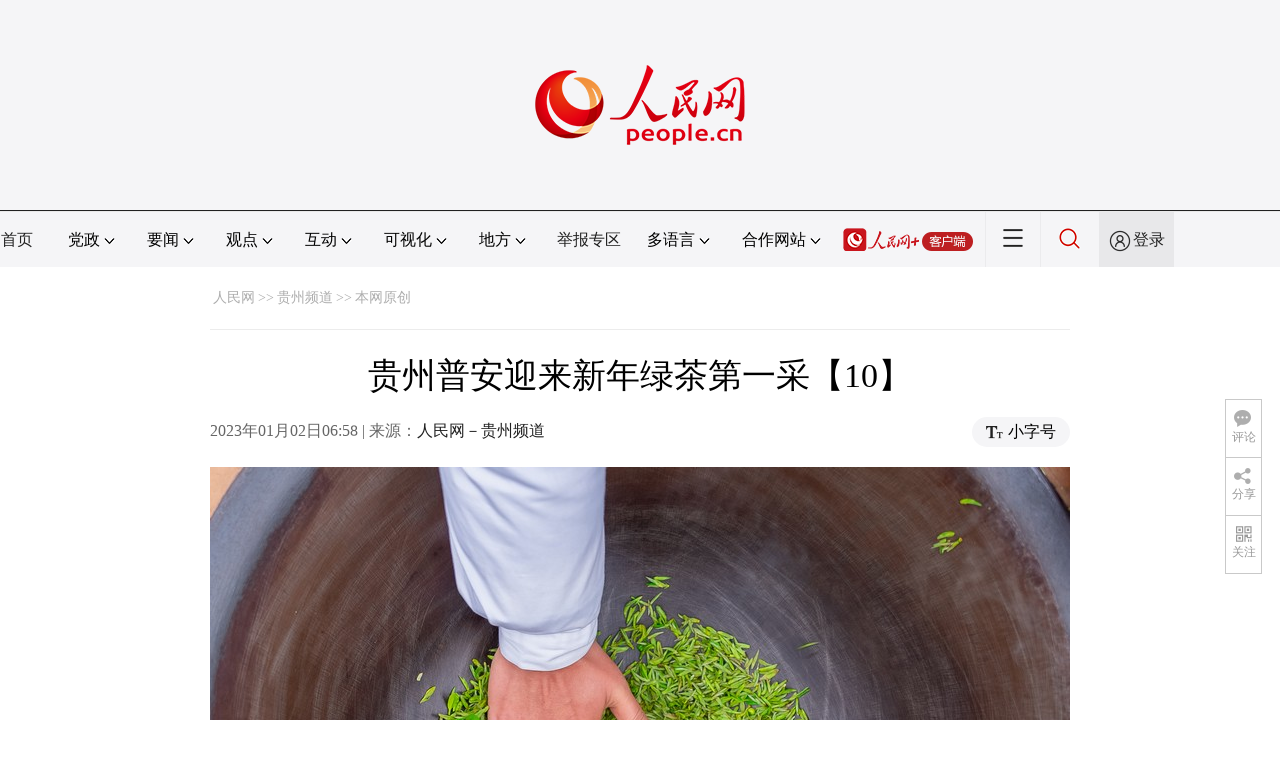

--- FILE ---
content_type: text/html
request_url: http://gz.people.com.cn/n2/2023/0102/c222152-40251284-10.html
body_size: 9626
content:
<!DOCTYPE html PUBLIC "-//W3C//DTD XHTML 1.0 Transitional//EN" "http://www.w3.org/TR/xhtml1/DTD/xhtml1-transitional.dtd">
<html xmlns="http://www.w3.org/1999/xhtml">
<head>
<meta http-equiv="content-type" content="text/html;charset=UTF-8"/>
<meta http-equiv="Content-Language" content="utf-8" />
<meta content="all" name="robots" />
<title>贵州普安迎来新年绿茶第一采【10】--贵州频道--人民网 </title>
<meta name="renderer" content="webkit" />
<meta http-equiv="X-UA-Compatible" content="IE=Edge" />
<meta name="viewport" content="width=device-width,initial-scale=1.0,minimum-scale=1.0,maximum-scale=1.0" />
<meta name="keywords" content="" />
<meta name="description" content="人民网普安1月2日电（记者涂敏）1月1日，2023年“贵州绿茶”第一采系列活动在普安县茶源街道联盟村茶神谷举行，身穿民族服饰的采茶女在碧绿的茶园中哼着山歌采着茶，收获着2023年大山的第一笔馈赠。据介" />
<meta name="copyright" content="人民网版权所有" />
<meta name="filetype" content="0">
<meta name="publishedtype" content="1">
<meta name="pagetype" content="1">
<meta name="catalogs" content="L_222152">
<meta name="contentid" content="L_40251284">
<meta name="publishdate" content="2023-01-02">
<meta name="author" content="L_104985">
<meta name="editor" content="L_103801">
<meta name="source" content="来源：人民网－贵州频道 原创稿">
<meta name="sourcetype" content="105">
<link href="http://www.people.com.cn/img/2020fenxiang/css/share2020.css" type="text/css" rel="stylesheet" media="all" />
<link href="http://www.people.com.cn/img/2020wbc/css/pagepicdf.css" type="text/css" rel="stylesheet" media="all" />
<link href="http://www.people.com.cn/img/2020peopleindex/css/pagetyn1.css" type="text/css" rel="stylesheet" media="all" />
<link href="http://www.people.com.cn/img/2020wbc/css/compatiblepic.css" type="text/css" rel="stylesheet" media="all" />
</head>
<body>
<img src="http://www.people.com.cn/img/2020peopleindex/img/logo_share_ap.jpg" width="200" height="200" class="hide share-img" />
<div class="main">
	<!--头部-->
    <div class="header cf">
        <div class="layout">
            <a href="http://www.people.cn" target="_blank"><img src="/img/2020wbc/imgs/logo.png" alt="人民网" title="人民网" /></a>
        </div>
    </div>
    <div class="wb_line"></div>
	<!--导航-->
    <div class="rm_nav cf" id="rm_topnav">
        <div class="layout rm_nav_con cf">
			<div class="col col-1">
				<ul class="cf"><li class="shouye"><a href="http://www.people.com.cn" target="_blank">首页</a></li>
<li class="menu_item">
    <span>党政<img src="/img/2020peopleindex/img/arrow2.png" class="zhuan" /></span>
    <div>
        <ul>
            <li><a href="http://cpc.people.com.cn/" target="_blank">党网 · 时政</a></li>
            <li><a href="http://renshi.people.com.cn/" target="_blank">人事</a></li>
            <li><a href="http://fanfu.people.com.cn/" target="_blank">反腐</a></li>
            <li><a href="http://theory.people.com.cn/" target="_blank">理论</a></li>
            <li><a href="http://dangshi.people.com.cn/" target="_blank">党史</a></li>
            <li><a href="http://dangjian.people.com.cn/" target="_blank">党建</a></li>
        </ul>
    </div>
</li><li class="menu_item">
        <span>要闻<img src="/img/2020peopleindex/img/arrow2.png" class="zhuan" /></span>
        <div class="xinwen">
            <ul>
                <li><a href="http://finance.people.com.cn/" target="_blank">经济 · 科技</a></li>
                <li><a href="http://society.people.com.cn/" target="_blank">社会 · 法治</a></li>
                <li><a href="http://ent.people.com.cn/" target="_blank">文旅 · 体育</a></li>
                <li><a href="http://health.people.com.cn/" target="_blank">健康 · 生活</a></li>
                <li><a href="http://world.people.com.cn/" target="_blank">国际</a></li>
                <li><a href="http://military.people.com.cn/" target="_blank">军事</a></li>
                <li><a href="http://hm.people.com.cn/" target="_blank">港澳</a></li>
                <li><a href="http://tw.people.com.cn/" target="_blank">台湾</a></li>
                <li><a href="http://edu.people.com.cn/" target="_blank">教育</a></li>
                <li><a href="http://house.people.com.cn/" target="_blank">房产</a></li>
<li><a href="http://lxjk.people.cn/GB/index.html" target="_blank">科普</a></li>
            </ul>
        </div>
    </li><li class="menu_item">
    <span>观点<img src="/img/2020peopleindex/img/arrow2.png" class="zhuan" /></span>
    <div>
        <ul>
            <li><a href="http://opinion.people.com.cn/GB/223228/index.html" target="_blank">人民网评</a></li>
            <li><a href="http://opinion.people.com.cn/GB/8213/420650/index.html" target="_blank">三评</a></li>
            <li><a href="http://opinion.people.com.cn/GB/427456/index.html" target="_blank">人民财评</a></li>
            <li><a href="http://opinion.people.com.cn/GB/431649/index.html" target="_blank">人民来论</a></li>            
            <li><a href="http://fangtan.people.com.cn/" target="_blank">人民访谈</a></li>
        </ul>
    </div>
</li><li class="menu_item">
        <span>互动<img src="/img/2020peopleindex/img/arrow2.png" class="zhuan" /></span>
        <div>
            <ul>
                <li><a href="http://liuyan.people.com.cn/" target="_blank">领导留言板</a></li>
                <li><a href="http://bbs1.people.com.cn/" target="_blank">强国论坛</a></li>
                <li><a href="https://weiquan.people.com.cn/#/" target="_blank">维权</a></li>                
            </ul>
        </div>
    </li><li class="menu_item">
	<span>可视化<img src="/img/2020peopleindex/img/arrow2.png" class="zhuan" /></span>
	<div>
		<ul>
			<li><a href="http://v.people.cn/" target="_blank">视频</a></li>
			<li><a href="http://pic.people.com.cn/" target="_blank">图片</a></li>
			<li><a href="http://graphicnews.people.com.cn/" target="_blank">图解</a></li>
			<li><a href="http://art.people.com.cn/" target="_blank">灵境·人民艺术馆</a></li>
		</ul>
	</div>
</li><li class="menu_item">
    <span>地方<img src="/img/2020peopleindex/img/arrow2.png" class="zhuan" /></span>
    <div>
    <ul class="df">
        <li><a href="http://bj.people.com.cn/" target="_blank">京</a></li>
        <li><a href="http://tj.people.com.cn/" target="_blank">津</a></li>
        <li><a href="http://he.people.com.cn/" target="_blank">冀</a></li>
        <li><a href="http://sx.people.com.cn/" target="_blank">晋</a></li>
        <li><a href="http://nm.people.com.cn/" target="_blank">蒙</a></li>
        <li><a href="http://ln.people.com.cn/" target="_blank">辽</a></li>
        <li><a href="http://jl.people.com.cn/" target="_blank">吉</a></li>
        <li><a href="http://hlj.people.com.cn/" target="_blank">黑</a></li>
        <li><a href="http://sh.people.com.cn/" target="_blank">沪</a></li>
        <li><a href="http://js.people.com.cn" target="_blank">苏</a></li>
        <li><a href="http://zj.people.com.cn/" target="_blank">浙</a></li>
        <li><a href="http://ah.people.com.cn/" target="_blank">皖</a></li>
        <li><a href="http://fj.people.com.cn/" target="_blank">闽</a></li>
        <li><a href="http://jx.people.com.cn/" target="_blank">赣</a></li>
        <li><a href="http://sd.people.com.cn/" target="_blank">鲁</a></li>
        <li><a href="http://henan.people.com.cn/" target="_blank">豫</a></li>
        <li><a href="http://hb.people.com.cn/" target="_blank">鄂</a></li>
        <li><a href="http://hn.people.com.cn/" target="_blank">湘</a></li>
        <li><a href="http://gd.people.com.cn/" target="_blank">粤</a></li>
        <li><a href="http://gx.people.com.cn/" target="_blank">桂</a></li>
        <li><a href="http://hi.people.com.cn/" target="_blank">琼</a></li>
        <li><a href="http://cq.people.com.cn/" target="_blank">渝</a></li>
        <li><a href="http://sc.people.com.cn/" target="_blank">川</a></li>
        <li><a href="http://gz.people.com.cn/" target="_blank">黔</a></li>
        <li><a href="http://yn.people.com.cn/" target="_blank">滇</a></li>
        <li><a href="http://xz.people.com.cn/" target="_blank">藏</a></li>
        <li><a href="http://sn.people.com.cn/" target="_blank">陕</a></li>
        <li><a href="http://gs.people.com.cn/" target="_blank">甘</a></li>
        <li><a href="http://qh.people.com.cn/" target="_blank">青</a></li>
        <li><a href="http://nx.people.com.cn/" target="_blank">宁</a></li>
        <li><a href="http://xj.people.com.cn/" target="_blank">新</a></li>
        <li><a href="http://sz.people.com.cn/" target="_blank">鹏</a></li>
        <li><a href="http://www.rmxiongan.com/" target="_blank">雄安</a></li>
    </ul>
    </div>
</li><li class="jubao"><a href="https://www.12377.cn/" target="_blank">举报专区</a></li><li class="language"><span>多语言<img src="/img/2020peopleindex/img/arrow2.png" class="zhuan" /></span>
<div>
    <ul class="dyz">
        <li><a href="http://mongol.people.com.cn/" target="_blank"><img src="/img/2020peopleindex/img/dyz/01.png" class="meng" /></a></li>
        <li><a href="http://tibet.people.com.cn/" target="_blank"><img src="/img/2020peopleindex/img/dyz/02.png" /></a></li>
        <li><a href="http://uyghur.people.com.cn/" target="_blank"><img src="/img/2020peopleindex/img/dyz/03.png" /></a></li>
        <li><a href="http://kazakh.people.com.cn/" target="_blank"><img src="/img/2020peopleindex/img/dyz/04.png" /></a></li>
        <li><a href="http://korean.people.com.cn/" target="_blank"><img src="/img/2020peopleindex/img/dyz/05.png" /></a></li>
        <li><a href="http://yi.people.com.cn/" target="_blank"><img src="/img/2020peopleindex/img/dyz/06.png" /></a></li>
        <li><a href="http://sawcuengh.people.com.cn/" target="_blank"><img src="/img/2020peopleindex/img/dyz/07.png" /></a></li>
        <li><a href="http://www.people.com.cn/BIG5/" target="_blank"><img src="/img/2020peopleindex/img/dyz/08.png" /></a></li>
		<li style="font-size:24px;color:#ccc;margin-top:3px;">|</li>
        <li><a href="http://en.people.cn/" target="_blank"><img src="/img/2020peopleindex/img/dyz/09.png" /></a></li>
        <li><a href="http://j.people.com.cn/" target="_blank"><img src="/img/2020peopleindex/img/dyz/10.png" /></a></li>
        <li><a href="http://french.peopledaily.com.cn/" target="_blank"><img src="/img/2020peopleindex/img/dyz/11.png" /></a></li>
        <li><a href="http://spanish.peopledaily.com.cn/" target="_blank"><img src="/img/2020peopleindex/img/dyz/12.png" /></a></li>
        <li><a href="http://russian.people.com.cn/" target="_blank"><img src="/img/2020peopleindex/img/dyz/13.png" /></a></li>
        <li><a href="http://arabic.people.com.cn/" target="_blank"><img src="/img/2020peopleindex/img/dyz/14.png" /></a></li>
        <li><a href="http://kr.people.com.cn/" target="_blank"><img src="/img/2020peopleindex/img/dyz/15.png" /></a></li>
        <li><a href="http://german.people.com.cn/" target="_blank"><img src="/img/2020peopleindex/img/dyz/16.png" /></a></li>
        <li><a href="http://portuguese.people.com.cn/" target="_blank"><img src="/img/2020peopleindex/img/dyz/17.png" /></a></li>
    </ul>
</div>
</li><li class="language dhfj"><span>合作网站<img src="/img/2020peopleindex/img/arrow2.png" class="zhuan" /></span>
<div>
    <ul class="hzwz">
        <li><a href="http://cpc.people.com.cn/GB/69112/113427/index.html" target="_blank">毛主席纪念堂</a></li>
        <li><a href="http://zhouenlai.people.cn/" target="_blank">周恩来纪念网</a></li>
        <li><a href="http://www.dengxiaopingnet.com/" target="_blank">邓小平纪念网</a></li>
        <li style="display:none;"><a href="http://npc.people.com.cn/" target="_blank">人大新闻网</a></li>
        <li><a href="http://acftu.people.com.cn/" target="_blank">工会新闻网</a></li>
        <li><a href="http://www.chinaql.org/GB/index.html" target="_blank">中国侨联</a></li>
        <li><a href="https://www.xuexi.cn/" target="_blank">学习强国</a></li>
        <li><a href="http://www.dswxyjy.org.cn/" target="_blank">中共中央党史和文献研究院</a></li>
        <li><a href="http://www.12380.gov.cn/" target="_blank">中组部12380举报网</a></li>
        <li><a href="http://www.nopss.gov.cn/" target="_blank">全国哲学社科工作办</a></li>
        <li style="display:none;"><a href="http://tyzx.people.cn/" target="_blank">中国统一战线新闻网</a></li>
        <li><a href="http://www.qizhiwang.org.cn/" target="_blank">旗帜网</a></li>
        <li><a href="http://www.gjbmj.gov.cn/" target="_blank">国家保密局</a></li>
        <li><a href="http://kpzg.people.com.cn/" target="_blank">科普中国</a></li>
        <li><a href="http://ip.people.com.cn/" target="_blank">知识产权</a></li>
<li><a href="http://ent.people.com.cn/GB/436846/441076/index.html" target="_blank">文化企业社会责任报告发布平台</a></li>
<li><a href="http://www.minge.gov.cn/" target="_blank">中国国民党革命委员会</a></li>
        <li style="display:none"><a href="http://rwdl.people.cn/" target="_blank">中国国家人文地理</a></li>
    </ul>
</div>
</li><li class="nav_jia"><a href="http://www.people.cn/app/download.html" target="_blank"><img src="/img/2020peopleindex/img/rmwjia1.png" alt=""></a></li><li class="nav_more"><img src="/img/2020peopleindex/img/more2.png" alt=""></li><li class="sou"><a href="http://search.people.cn/" target="_blank"><img src="/img/2020peopleindex/img/sou1.png" alt=""></a></li><li class="Sign" id="login_button"><em></em><a href="http://sso.people.com.cn/login?fromUrl=http://people.com.cn" target="_blank">登录</a></li>
                <div class="p_login" id="p_login">
                    <div class="jiao"></div>
                    <div id="txz_dlh">
                        <div class="lg_up">
                            <span><img src="/img/2020peopleindex/img/dltx1.png" width="30" height="30" alt=""></span><em id="loginMsg"></em>
                        </div>
                        <div class="lg_down">
                            <a id="logout" target="_self">退出</a>
                        </div>
                    </div>
                </div></ul>
			</div>
		</div>
	</div>
    <div class="nav_more_con cf">
		<i class="more_btn"></i>
		<div class="layout cf">
			<h1 class="cf"><img src="/img/2020peopleindex/img/logo_red.png" alt=""></h1><ul class="cf">
            	<li><a href="http://www.people.cn/app/download.html" target="_blank"><img src="/img/2020peopleindex/img/icon_more0.png" alt="">人民网+</a></li>
				<li><a href="http://cpc.people.com.cn/" target="_blank"><img src="/img/2020peopleindex/img/icon_more1.png" alt="">中国共产党新闻网</a></li>
				<li><a href="http://liuyan.people.com.cn/" target="_blank"><img src="/img/2020peopleindex/img/icon_more2.png" alt="">领导留言板</a></li>
				<li><a href="http://bbs1.people.com.cn/board/1.html" target="_blank"><img src="/img/2020peopleindex/img/icon_more3.png" alt="">强国论坛</a></li>
				<li><a href="http://v.people.cn/" target="_blank"><img src="/img/2020peopleindex/img/icon_more4.png" alt="">人民视频</a></li>
			</ul><h3 class="cf">人民日报报系</h3>
<div class="more_con cf">
    <a href="http://paper.people.com.cn/rmrb/index.html" target="_blank">人民日报</a>
    <a href="http://paper.people.com.cn/rmrbhwb/paperindex.htm" target="_blank">人民日报海外版</a>
    <a href="http://www.cnautonews.com/" target="_blank">中国汽车报</a>
    <a href="http://paper.people.com.cn/zgnyb/paperindex.htm" target="_blank">中国能源报</a>
    <a href="http://paper.people.com.cn/jksb/paperindex.htm" target="_blank">健康时报</a>
    <a href="http://www.stcn.com/" target="_blank">证券时报</a>
    <a href="http://www.ifnews.com/" target="_blank">国际金融报网</a>
    <a href="http://paper.people.com.cn/fcyym/paperindex.htm" target="_blank">讽刺与幽默</a>
    <a href="http://paper.people.com.cn/zgcsb/paperindex.htm" target="_blank">中国城市报</a>
    <a href="http://paper.people.com.cn/xwzx/paperindex.htm" target="_blank">新闻战线</a>
    <a href="http://paper.people.com.cn/rmlt/paperindex.htm" target="_blank">人民论坛</a>
    <a href="http://www.hqrw.com.cn/" target="_blank">环球人物</a>
    <a href="http://www.ceweekly.cn/" target="_blank">中国经济周刊</a>
    <a href="http://www.msweekly.com/" target="_blank">民生周刊</a>
    <a href="http://www.gjrwls.com/" target="_blank">国家人文历史</a>
    <a href="http://paper.people.com.cn/rmzk/paperindex.htm" target="_blank">人民周刊</a>
<a href="http://www.rmsznet.com/" target="_blank">人民数字</a>
</div><h3 class="cf">旗下网站</h3>
<div class="more_con cf">
<a href="http://sklccc.com.cn/" target="_blank">国家重点实验室</a>
<a href="http://www.huanqiu.com/" target="_blank">环球网</a>
<a href="http://www.haiwainet.cn/" target="_blank">海外网</a>
<a href="http://vip.people.com.cn/" target="_blank">人民图片</a>
<a href="https://visual.people.cn/editorial" target="_blank">人民视觉</a>    
<a href="http://yjy.people.com.cn/" target="_blank">人民网研究院</a>
</div></div>
	</div>
	<!--路径-->
	<div class="lypic route cf" id="rwb_navpath">
		<a href="http://www.people.com.cn/" class="clink">人民网</a>&gt;&gt;<a href="http://gz.people.com.cn/" class="clink">贵州频道</a>&gt;&gt;<a href="http://gz.people.com.cn/GB/222152/" class="clink">本网原创</a>
	</div>
	<!--内容-->
	<div class="lypic rm_txt cf">
		<div class="col col-1">
			<h3 class="pre"></h3>
			<h1 id="newstit">贵州普安迎来新年绿茶第一采【10】</h1>
			<h4 class="sub"></h4>
			<div class="author cf"></div>
			<div class="channel cf">
				<div class="col-1-1 fl">
					2023年01月02日06:58 | 来源：<a href="http://gz.people.com.cn/" target="_blank">人民网－贵州频道</a>
				</div>
				<div class="col-1-2 fr">
					<span class="rm_type"><img src="/img/2020wbc/imgs/icon_type.png" alt=""><i>小字号</i></span>
				</div>
			</div>
            <div class="pic_data clearfix" id="picG">
               <span class="a_left"></span>
               <span class="a_right"></span>
                <img src="/NMediaFile/2023/0102/LOCAL1672614231219MUA8IDNRYM.jpg" border="0" alt="制茶工在炒制刚刚采摘下来的茶芽。人民网 涂敏摄" ><div class="text_show_img">制茶工在炒制刚刚采摘下来的茶芽。人民网 涂敏摄</div>
                <div class="page_c">
                    <div class="page_n"><a href="/n2/2023/0102/c222152-40251284.html">1</a><a href="/n2/2023/0102/c222152-40251284-2.html">2</a><a href="/n2/2023/0102/c222152-40251284-3.html">3</a><a href="/n2/2023/0102/c222152-40251284-4.html">4</a><a href="/n2/2023/0102/c222152-40251284-5.html">5</a><a href="/n2/2023/0102/c222152-40251284-6.html">6</a><a href="/n2/2023/0102/c222152-40251284-7.html">7</a><a href="/n2/2023/0102/c222152-40251284-8.html">8</a><a href="/n2/2023/0102/c222152-40251284-9.html">9</a><a href="/n2/2023/0102/c222152-40251284-10.html">10</a><a href="/n2/2023/0102/c222152-40251284-11.html">11</a><a href="/n2/2023/0102/c222152-40251284-12.html">12</a><a href="/n2/2023/0102/c222152-40251284-13.html">13</a><a href="/n2/2023/0102/c222152-40251284-14.html">14</a><a href="/n2/2023/0102/c222152-40251284-15.html">15</a><a href="/n2/2023/0102/c222152-40251284-9.html" id="prev">上一页</a><a href="/n2/2023/0102/c222152-40251284-11.html" id="next">下一页</a></div>
                </div>
                <div class="xianshi"></div>                
            </div>
			<div class="rm_txt_con cf">
                <body> 
 <p style="text-indent: 2em;">人民网普安1月2日电（记者 涂敏） 1月1日，2023年“贵州绿茶”第一采系列活动在普安县茶源街道联盟村茶神谷举行，身穿民族服饰的采茶女在碧绿的茶园中哼着山歌采着茶，收获着2023年大山的第一笔馈赠。</p> 
 <p style="text-indent: 2em;">据介绍，“世界茶源地”普安县核心产茶区是典型的中海拔、低纬度、多云雾、无污染地区，该茶区绿茶采摘比全国其他地区早20天左右，是全国绿茶开采最早的茶区之一。从2022年开始，贵州省将普安县联盟村茶神谷作为“贵州绿茶第一采永久首采地”，于每年的1月1日举办“贵州绿茶”第一采活动。</p> 
 <p style="text-indent: 2em;">近年来，普安县着力推动茶产业发展，重点在做大做强做优上下功夫。截止目前，普安县共有茶园总面积18.3万亩，投产面积12.5万亩，实现干茶产量9147.16吨，产值11.81亿元，综合产值17.03亿元，辐射带动近72000人，茶农人均年收入超过17000元。</p> 
</body>
                <p class="edit cf">(责编：敖嘉钰（实习）、陈康清)</p>
				<p class="paper_num"><span></span><em class="section-common-share-wrap">分享让更多人看到 <i class="btn_share_common"><img src="/img/2020wbc/imgs/share.png" alt=""></i> </em></p>
			</div>
			
		</div>
		<div class="col col-2 fr" style="display:none;">
			<div id="jiansuo"></div>
			<div class="rm_ranking cf">
				<h3>热门排行</h3>
				<b></b>				
				<ul class="rm_ranking_list gray cf"><li><span>1</span><a href="/n2/2022/1228/c344113-40246536.html" target="_blank">贵州：雪落乡村美</a></li><li><span>2</span><a href="/n2/2022/1228/c194827-40245642.html" title="贵州省6年打造16张“国家级”生态文明“金名片”" target="_blank">贵州省6年打造16张“国家级”生态文明…</a></li><li><span>3</span><a href="/n2/2022/1230/c222152-40248574.html" title="【网上群众路线贵州实践】贵州省医保局：多措并举 让老百姓“病有所医 医有所保”" target="_blank">【网上群众路线贵州实践】贵州省医保局：…</a></li><li><span>4</span><a href="/n2/2022/1227/c222152-40245421.html" title="岑巩县天马镇：古树成群风景美 农田连片乡村兴" target="_blank">岑巩县天马镇：古树成群风景美 农田连片…</a></li><li><span>5</span><a href="/n2/2022/1229/c222152-40247916.html" target="_blank">回眸2022 | 这一年，有你，很精彩！</a></li><li><span>6</span><a href="/n2/2022/1226/c222152-40243916.html" target="_blank">【H5互动】邂逅民族村的山清水秀</a></li><li><span>7</span><a href="/n2/2022/1230/c222152-40248714.html" title="红花岗：创新模式实现精准招商  强化要素推动项目落地" target="_blank">红花岗：创新模式实现精准招商  强化要…</a></li><li><span>8</span><a href="/n2/2022/1227/c194827-40244394.html" target="_blank">贵州省不断推进新冠疫苗加强针接种</a></li><li><span>9</span><a href="/n2/2022/1228/c194827-40245561.html" target="_blank">贵州省投资30亿元采选赫章县铅锌矿</a></li><li><span>10</span><a href="/n2/2022/1230/c344124-40248612.html" target="_blank">徐麟与中央驻黔新闻单位负责人座谈</a></li></ul>
			</div>
<script>
var _hmt = _hmt || [];
(function() {
  var hm = document.createElement("script");
  hm.src = "https://hm.baidu.com/hm.js?65a17cda7a95f1807b6c39fa162b92ca";
  var s = document.getElementsByTagName("script")[0]; 
  s.parentNode.insertBefore(hm, s);
})();
</script>
		</div>
	</div>
	<!--footer-->
	<div class="rm_footer cf">
		<!--information-->
		<div class="w1200 information clearfix">
<p><a href="http://www.people.com.cn/GB/1018/22259/index.html" target="_blank">人民日报社概况</a>
<span class="xian">|</span>
<a href="http://www.people.com.cn/GB/50142/420117/index.html" target="_blank">关于人民网</a>
<span class="xian">|</span>
<a href="http://hr.peopledaily.com.cn/" target="_blank">报社招聘</a>
<span class="xian">|</span>
<a href="http://job.people.com.cn/" target="_blank">招聘英才</a>
<span class="xian">|</span>
<a href="http://www.people.com.cn/GB/208743/403202/index.html" target="_blank">广告服务</a>
<span class="xian">|</span>
<a href="http://www.people.com.cn/GB/208743/403202/403212/index.html" target="_blank">合作加盟</a>
<span class="xian">|</span>
<a href="http://gonggao.people.com.cn/" target="_blank">供稿服务</a>
<span class="xian">|</span>
<a href="http://data.people.com.cn/" target="_blank">数据服务</a>
<span class="xian">|</span>
<a href="http://www.people.com.cn/n/2013/1227/c373005-23961344.html" target="_blank">网站声明</a>
<span class="xian">|</span>
<a href="http://www.people.com.cn/n1/2019/0308/c420117-30965009.html" target="_blank">网站律师</a>
<span class="xian">|</span>
<a href="http://sso.people.com.cn/resource/html/userInforPro.html" target="_blank">信息保护</a>
<span class="xian">|</span>
<a href="http://kf.people.com.cn/" target="_blank">联系我们</a></p>
<p>人民日报违法和不良信息举报电话：010-65363263&nbsp;&nbsp;&nbsp;&nbsp;举报邮箱：<a href="mailto:jubao@people.cn" target="_blank">jubao@people.cn</a></p>
<p>人民网服务邮箱：<a href="mailto:kf@people.cn" target="_blank">kf@people.cn</a>&nbsp;&nbsp;&nbsp;&nbsp;违法和不良信息举报电话：010-65363636&nbsp;&nbsp;&nbsp;&nbsp;举报邮箱：<a href="mailto:rmwjubao@people.cn" target="_blank">rmwjubao@people.cn</a></p>
<p><a href="http://www.people.com.cn/img/2014xuke/2018hlwxw.html" target="_blank">互联网新闻信息服务许可证10120170001</a>&nbsp;&nbsp;|&nbsp;&nbsp;<a href="http://www.people.com.cn/img/2014xuke/2018zzdxxkz.html" target="_blank">增值电信业务经营许可证B1-20060139</a>&nbsp;&nbsp;|&nbsp;&nbsp;<a href="http://www.people.com.cn/img/2019peopleindex/html/gbds2019.html" target="_blank">广播电视节目制作经营许可证（广媒）字第172号</a></p>
<p><a href="http://www.people.com.cn/img/2011zzzs/2018xxwlcb.htm" target="_blank">信息网络传播视听节目许可证0104065</a>&nbsp;|&nbsp;<a href="http://www.people.com.cn/img/2014xuke/2018wlwh.html" target="_blank">网络文化经营许可证 京网文[2020]5494-1075号</a>&nbsp;|&nbsp;<a href="http://www.people.com.cn/img/2014xuke/2018wlcb.html" target="_blank">网络出版服务许可证（京）字121号</a>&nbsp;|&nbsp;<a href="http://www.people.com.cn/img/2014xuke/2018icp.html" target="_blank">京ICP证000006号</a>&nbsp;|&nbsp;<a href="http://www.beian.gov.cn/portal/registerSystemInfo?recordcode=11000002000008" target="_blank">京公网安备11000002000008号</a></p>
<p class="copyright">
    人 民 网 版 权 所 有 ，未 经 书 面 授 权 禁 止 使 用<br />
    Copyright &copy; 1997-2023 by www.people.com.cn. all rights reserved
</p>
<p class="attestation">
<a href="http://www.people.com.cn/img/2014xuke/2018icp.html" target="_blank"><img src="/img/2020peopleindex/img/copy_icon1.png" alt=""></a>
<a href="https://ss.knet.cn/verifyseal.dll?sn=e12050911010020686307708&ct=df&a=1&pa=980951" target="_blank"><img src="/img/2020peopleindex/img/copy_icon2.png" alt=""></a>
<a href="http://si.trustutn.org/info?sn=470170320027574551118&certType=1" target="_blank"><img src="/img/2020peopleindex/img/copy_icon3.png" alt=""></a>
<a href="http://www.itrust.org.cn/home/index/itrust_certifi/wm/2710933198.html" target="_blank"><img src="/img/2020peopleindex/img/copy_icon4.png" alt=""></a>
</p>
</div>
	</div>
	<div class="txt_float_r">
		<ul>
			<li class="btn_comment">
				<span><em></em>评论</span>
				<div class="share_con"><a href="http://bbs1.people.com.cn/board/1.html" target="_blank"><img src="/img/2020wbc/imgs/share_bbs.png" alt=""></a></div>
			</li>
			<li class="btn_share section-common-share-wrap">
				<span class="btn_share_common"><em></em>分享</span>
			</li>
			<li class="btn_follow">
				<span><em></em>关注</span>
				<div class="share_con">
					<i><strong class="active">微信</strong><strong>微博</strong><strong>快手</strong></i>
					<div style="display: block;">
						<img src="/img/2020wbc/imgs/sj_wx.jpg" width="54" height="54" alt="">
						<b>第一时间为您推送权威资讯</b>
					</div>
					<div style="display: none;">
						<img src="/img/2020wbc/imgs/sj_wb.jpg" width="54" height="54" alt="">
						<b>报道全球 传播中国</b>
					</div>
                    <div style="display: none;">
						<img src="/img/2020wbc/imgs/sj_ks.png" width="54" height="54" alt="">
						<b>关注人民网，传播正能量</b>
					</div>
				</div>
			</li>
		</ul>
	</div>
</div>
<script type="text/javascript" src='http://tools.people.com.cn/libs/jquery/1.7.1/jquery-1.7.1.min.js'></script>
<style type="text/css">
.topb{position:fixed; bottom:80px; right:20px;font-size:18px; font-family:"Microsoft YaHei";background:url(http://www.people.com.cn/img/2020peopleindex/img/topb.png) no-repeat top center; width:90px; height:50px; line-height:50px; padding-left:40px;cursor:pointer; display:none;z-index:111}
.topb:hover{color:#fff;background:url(http://www.people.com.cn/img/2020peopleindex/img/topba.png) no-repeat top center;}
</style><div class="topb">返回顶部</div><script type="text/javascript">
$(document).ready(function() {
	$(document).scroll(function(){
		var bkTop=$(this).scrollTop();
		if(bkTop > 200){
			$(".topb").show()
		}
		else{
			$(".topb").hide()	
		}			
	})	
	$(".topb").click(function(){
        $('html , body').animate({scrollTop: 0},500);
    });	
});
</script>
<script type="text/javascript">
var dsnum;
$(function () { 
  (function ($) {
   $.getUrlParam = function (name) {
    var reg = new RegExp("(^|&)" + name + "=([^&]*)(&|$)");
    var r = window.location.search.substr(1).match(reg);
    if (r != null) return unescape(r[2]); return null;
   }
  })(jQuery);
  dsnum= $.getUrlParam('page');
});
$(document).ready(function(e) {
   //debug
   var cl=function(n){
	   console.log(n);
	}
   //img width height
   var imgWidth = $(".pic_data img").width(); 
   $(window).resize(function() {
	   var screenWidth = document.body.clientWidth;
	   //cl(screenWidth)
	   if(screenWidth<860){
		  $(".pic_data").css({width:"95%"})
		  $(".pic_data img").css({width:"100%",height:"auto"}) 
	   }else{
		  $(".pic_data").css({width:"860px"})
	   }
   })
   //show text
   $(".xianshi").toggle(
     function(){
		 $(".text_show_img").css({height:"auto"});
		 $(".xianshi").addClass("xianshi1");
	 },
	 function(){
	    $(".text_show_img").css({height:"40px"});
		$(this).removeClass("xianshi1");
	 }
   )
   var pagea=$(".page_n a");
   var num_c = 10;
   var le_c = $(".page_n a").length;
   var pagen=parseInt((dsnum-1)/num_c);
   //console.log(pagen)
   pagea.removeClass("red");
   if(dsnum == null){	   
	   pagea.eq(0).addClass("red");
   }
   else{
	   pagea.eq(dsnum-1).addClass("red");
   }
   var wb_href = window.location.href;
   var wb_ym=wb_href.substring(wb_href.length-8, wb_href.length-5);
   if(wb_ym.indexOf('-') == 1){
   	   var index=wb_ym.lastIndexOf("\-");
		wb_ym=wb_ym.substring(index+1,wb_ym.length);
		pagea.removeClass("red");
		pagea.eq(wb_ym-1).addClass("red");
   }
   $(".page_n").append("<span class='more_list' title='\u67e5\u770b\u66f4\u591a'></span>");
   if(le_c<10){
		$(".more_list").detach();
   }
   pagea.hide();
   pagea.each(function(index, element){	
	if(index>=num_c*pagen && index<num_c*(pagen+1)){
		console.log(index)
		pagea.eq(index).show();
	}
   });    
   $(".more_list").toggle(
	function(){
		 pagea.each(function(index, element){
		  if(index>=num_c&&index<=19){
			  pagea.eq(index).show();
		  }else{
			pagea.eq(index).hide();
		  }
		});
   },
   function(){
	 pagea.each(function(index, element){
	  if(index>=20&&index<=le_c){
		  pagea.eq(index).show();  
	  }else{
		pagea.eq(index).hide();
	  }
    });
   },
   function(){
	 pagea.each(function(index, element){
	  if(index>=0&&index<=9){
		  pagea.eq(index).show();  
	  }else{
		pagea.eq(index).hide();
	  }
    });
   }
   )
});
</script>
<script type="text/javascript">
  $(document).ready(function() {
	 //获取鼠标位置
	function mousePos(e){
    var x,y;
    var e = e||window.event;
    return {
    x:e.clientX+document.body.scrollLeft+document.documentElement.scrollLeft,
    y:e.clientY+document.body.scrollTop+document.documentElement.scrollTop
    };
    };

	var pic_url = $("#picG img").eq(0).attr("src");
	$("#pic_url").attr("href",pic_url);
    //鼠标手势改变
	var G_str_widthpic = $(".pic_data").width();
	var G_str_widthpic_all = document.body.clientWidth;
	var G_str_srcpic = $(".pic_c img").attr("src");
	$("#yuantu").attr("href",G_str_srcpic);
	var next_link = $("#next").attr("href");
	var prev_link = $("#prev").attr("href");
	$(".pic_data").bind("mousemove",function(e){

	    if (mousePos(e).x<G_str_widthpic_all/2)
		 {
          $(this).addClass("cursor-left");
		  $(this).removeClass("cursor-right");
		  $(".a_left").show();
		  $(".a_right").hide();
		 }else if(mousePos(e).x>G_str_widthpic_all/2){
		  $(this).addClass("cursor-right");
		  $(".a_left").hide();
		  $(".a_right").show();
		 }
	});
	$(".pic_data").click(function(){
		  var className = $(this).attr("class");
		  //console.log(className);
		  if(className == "pic_data clearfix cursor-left"){
			if(prev_link!=undefined){
		      window.open(prev_link,"_self");
			}else{ 
			}
		  }
		  if(className == "pic_data clearfix cursor-right" || className == "pic_data clearfix cursor-left cursor-right"){
			if(next_link!=undefined){
		      window.open(next_link,"_self");
			}else{ 
			  //alert("已经是最后张了！！") 
			}
		  }
	 }) 
	//排行榜
	$(".pai_list li").eq(0).addClass("top");
	$(".pai_list li").eq(1).addClass("top");
	$(".pai_list li").eq(2).addClass("top");
   });
  </script>
<script src="/img/MAIN/2013/09/113727/loadScript.js" language="javascript" type="text/javascript"></script>
<script src="/img/MAIN/2013/09/113727/AdPopup.js" language="javascript" type="text/javascript"></script>
<script src="http://www.people.com.cn/img/2020peopleindex/js/rmwtyn1.js" charset="utf-8" type="text/javascript"></script>
<script src="http://www.people.com.cn/img/2020fenxiang/js/share_qr2020.js" type="text/javascript" charset="utf-8"></script>
<script src="http://www.people.com.cn/img/2020wbc/js/static.js" type="text/javascript" charset="utf-8"></script>
<script type="text/javascript" src="http://www.people.com.cn/img/2016wb/qqshare01.js"></script>
<script src="http://www.people.com.cn/img/2016wb/jweixin-1.0.0.js" type="text/javascript"></script>
<script type="text/javascript">
var str=document.getElementById("newstit").innerHTML;
str=str.replace(/&nbsp;/g," ")
str=str.replace(/&quot;/g,'"')
str=str.replace(/<br>/g,"")
var wxData = {
	"imgUrl": "http://www.people.com.cn/img/2016wb/images/logo_share.jpg", // 200x200
	"link": window.location.href,
	"desc": "人民网，网上的人民日报",
	"title": "" + str + ""
};
setShareInfo({
 title: "" + str + "",
 summary:"人民网，网上的人民日报",
 pic: "http://www.people.com.cn/img/2016wb/images/logo_share.jpg",
 url: window.location.href,         
});
</script>
<script src="http://www.people.com.cn/img/2016wb/WeiXinDatatit2020.js" type="text/javascript"></script>
<script src="http://tools.people.com.cn/css/2010tianrun/webdig_test.js" language="javascript" type="text/javascript" async></script>
<script defer async type="text/javascript" src="http://tools.people.com.cn/wza/assist.js?sid=2716&pos=left&bar=0"></script>
<img src="http://counter.people.cn:8000/f.gif?id=40251284" width=0 height=0 style="display:none;">
</body>
</html>

--- FILE ---
content_type: text/css
request_url: http://www.people.com.cn/img/2020peopleindex/css/pagetyn1.css
body_size: 2368
content:
@charset "utf-8";
/*rm-nav*/
.rm_nav{background: #F5F5F7;position: relative;height:55px;-webkit-transition: all .3s ease-out;transition: all .3s ease-out; overflow:hidden;}
.rm_nav_con{height:55px;}
.rm_nav .col-1 ul{line-height:55px;font-size: 16px;font-weight: 500;font-family:"Microsoft YaHei",\5FAE\8F6F\96C5\9ED1;}
.rm_nav .col-1 li.shouye{margin-right:15px}
.rm_nav .col-1 li.jubao{margin:0 15px}
.rm_nav .col-1 li{display:inline-block;line-height:55px;margin:0 1px;cursor: pointer;font-family:"Microsoft YaHei",\5FAE\8F6F\96C5\9ED1;}
.rm_nav .col-1 li.menu_item ul{display:none;}
.rm_nav .col-1 li.language ul{display:none;}
.rm_nav .col-1 li.menu_item ul.df li{padding:0 17px 0 0;}
.rm_nav .col-1 li span{line-height:55px;height:55px;display:block;padding:0 15px;font-family:"Microsoft YaHei",\5FAE\8F6F\96C5\9ED1;}
.rm_nav .col-1 i{background:url(../img/arrow2.png) no-repeat;display:inline-block;width:11px;height:6px;margin:0 2px;vertical-align:middle;}
.rm_nav .col-1 li.navmoon div{display: block;position: absolute;top:55px;border-bottom:1px solid #E1E1E1;background:#fff;width:100%;left:0;}
.rm_nav .col-1 li.navmoon ul{ width:1280px; margin:0 auto; display:block; float:none;}
.rm_nav .col-1 li.navmoon ul li{ padding:0 60px 0 0px; margin:0 auto;}
.rm_nav .col-1 li.navmoon div.xinwen ul li{padding:0 45px 0 0px;}
.rm_nav .col-1 li.navmoon span.active{background:#fff;color:#D23939}
.rm_nav .col-1 li{display:inline-block;height:55px;vertical-align: top;}
.rm_nav .col-1 li.language{line-height:55px;font-size: 16px;font-weight: 500;display:inline-block;cursor: pointer;padding-right:10px;}
.rm_nav .col-1 li.language span{line-height:55px;height:55px;display:block;padding:0 10px;font-family:"Microsoft YaHei",\5FAE\8F6F\96C5\9ED1;}
.rm_nav .col-1 li.language ul.dyz li{padding:0 15px 0 0;}
.rm_nav .col-1 li.language ul.hzwz li{padding:0 25px 0 0; height:40px; vertical-align:middle; line-height:40px;}
.rm_nav .col-1 li.language ul.dyz li img{ margin-top:20px;}
.rm_nav .col-1 li.language ul.dyz li img.meng{ margin-top:10px;}
.rm_nav .col-1 li.nav_more{width:54px;text-align: center;border-left:1px solid #ebebed;border-right:1px solid #ebebed;cursor: pointer;}
.rm_nav .col-1 li.nav_more img,.sou img{margin-top:30%;}
.nav_jia img{margin-top:12%;}
.nav_jia{ width:130px;padding-right:10px;}
.rm_nav .col-1 li.sou{width:54px;text-align: center;}
.rm_nav .col-1 li.Sign{width:75px;height: 55px;background: #E8E8EA;line-height:55px;text-align: center;font-size:16px;font-weight: 400;font-family:"Microsoft YaHei",\5FAE\8F6F\96C5\9ED1;}
.rm_nav .col-1 li.Sign em{background:url(../img/icon10.png) no-repeat left center;display:inline-block;width:22px;height:22px;vertical-align: middle;margin-right:2px}
.rm_nav .col-1 span img.zhuan{ vertical-align:middle; margin-left:4px;}
.arrowDown{-webkit-transition: -webkit-transform 0.4s ease-out;-moz-transition: -webkit-transform 0.4s ease-out;transition: -webkit-transform 0.4s ease-out;transform-origin:center center;transform: rotate(0deg);}
.arrowUp{-webkit-transition: -webkit-transform 0.4s ease-out;-moz-transition: -webkit-transform 0.4s ease-out;transition: -webkit-transform 0.4s ease-out;transform-origin:center center;transform: rotate(180deg);}
.nav_more_con{display: none;background:#fff;font-family:"Microsoft YaHei",\5FAE\8F6F\96C5\9ED1;}
.nav_more_con h1{text-align: center;margin-top:30px}
.nav_more_con ul{border-bottom:1px solid #ECECEC;padding-bottom:20px;margin-top:50px}
.nav_more_con ul li{font-size: 20px;line-height:35px;float:left;margin-left:70px}
.nav_more_con h3{font-size: 18px;color: #D23939;margin-top:20px}

.more_con{font-size:16px;border-bottom:1px solid #ECECEC;padding-bottom:20px;}
.more_con a{margin:25px 20px 0 0px;display:inline-block;width:158px;}
.more_con2 a{width:208px;margin:25px 0px 0 0px;}
.more_btn{background:url(../img/close.png) no-repeat;width:22px;height:22px;position: absolute;top:50px;right:5%;cursor: pointer;}
.nav_more_con ul li img{vertical-align: middle;margin-right:5px;}
.nav_mask{background:#000;filter: Alpha(opacity=30);-moz-opacity: 0.3;-khtml-opacity: 0.3;opacity: 0.3;top:0;position: absolute;}
.rm_footer{background: #F5F5F7;padding-top:20px;margin-top:20px}
.office{border-bottom:1px solid #ECECEC;padding-bottom:30px;}
.office .col-1{width:320px;}
.office .col-2{width:860px;}
.office .col-1 p{font-size: 14px;font-weight: 400;line-height: 24px;margin-top:21px}
.office_domestic{width:868px;float:left;}
.office .col-2 h3{font-size: 16px;font-family: "Microsoft YaHei",\5FAE\8F6F\96C5\9ED1;font-weight: 500;line-height: 24px;}
.office_domestic a{width:48px;}
.office_domestic a,.office_overseas a{margin-top:15px;margin-right:17px;font-size:14px;font-weight: 400;line-height: 22px;display:inline-block;text-align:left;}
.office_overseas{width:380px;float:right;}
.office_overseas a{width:64px;}
.office_overseas div a.rm_map{background:url(/img/2020peopleindex/img/icon9.png) no-repeat 25px center;line-height:40px;font-size:16px;font-weight: 400;border-radius: 25px;border: 1px solid #999;display:block;width:140px;height:40px;text-indent: 3em;}
.office_domestic a.qb01{ width:120px;}
/*Links*/
.Links{margin-top:20px;}
.Links h3{font-size: 16px;font-family: "Microsoft YaHei",\5FAE\8F6F\96C5\9ED1;font-weight: 500;line-height: 24px;}
.Links p{border-bottom:1px solid #ECECEC;padding-bottom:30px;}
.Links p a{width:130px;display:inline-block;margin-right:7px;margin-top:15px;font-weight: 400;font-size:14px;line-height: 22px;}
.Links p.bq01{padding-bottom:0px; border:none; text-align:center; margin-top:20px;}
/*information*/
.information{margin-top:30px}
.information p{font-size:14px;font-weight: 400;line-height: 22px;text-align: center;margin-bottom:17px}
.information p span.xian{ margin:0 8px;}
.information p,.information p a,.Links p.bq01 a{color: #999999;}
.p_login{width:100%;height:160px;position:absolute;background:#fff;z-index:35;position: absolute;top:55px;left:0;padding-bottom:6px;text-align:center; display:none;}
#txz_dlh{display:none;}
#txz_dlq,#txz_dlh{width:220px; margin:0 auto;left:50%;top:10px;position:absolute; margin-left:390px;}
.p_login div.jiao{ width:0;height:0;border-left:10px solid transparent;border-right:10px solid transparent;border-bottom:10px solid #e60012; margin:0 auto; position:absolute;top:0;left:50%;margin-left:560px;}
#txz_dlh div.lg_up{padding:10px 0 5px 0;}
.p_login div.lg_up{background:#e60012;color:#fff; padding:1px 0; border-radius:4px 4px 0 0;}
.p_login div.lg_up a{color:#fff;}
.p_login div.lg_up span img{ vertical-align:middle; margin-right:10px;}
.p_login div.lg_up em{ line-height:20px; font-size:14px;}
.p_login div.lg_down{background:#fff;color:#000; padding:5px 0;-webkit-box-shadow:3px 3px 4px #999;-moz-box-shadow:3px 3px 4px #999;box-shadow: 3px 3px 4px #999;}
.p_login p{margin:0px 0 5px 0; font-size:14px; line-height:24px;}
.p_login p.tc{font-size:12px; margin:0 auto;}
.p_login p a{color:#fff; font-size:12px; float:right; margin-right:15px;}
.p_login p.tc a{color:#000;}
.p_login p a.red{color:#900}
.p_login p input,.p_search input.people_input{width:180px;height:20px;color:#d0d0d0;border:1px solid #d0d0d0;line-height:20px;padding-left:10px;background:#fff; font-size:12px;}
.p_login div.lg_up p b{ font-weight:500; float:left; margin-left:15px; font-size:12px;}
.p_login input.people_button_sub,.p_search input.people_button_sub,#logout{border:none;width:70px;height:20px;background:#e70012;border:none;color:#fff;font-size:12px;text-align:center;padding:0}
#logout{ display:inline-block; line-height:25px; width:80px; height:24px; font-size:14px; cursor:pointer}
#difang{ position:absolute; bottom:10px; left:0px; font-size:18px; background:#fff; z-index:999; display:none; width:100%;}
#difang li{ white-space:nowrap; overflow:hidden; line-height:26px; margin-top:20px;}
.ggtl img{ width:100%; height:auto;}
@media screen and (max-width: 1279px){
	.header img{ margin-top:36px;}
	/*rm-nav*/
    .rm_nav .col-1 li{margin:0;padding:0px}
	.rm_nav .col-1 h1{ margin-right:15px;}
	.rm_nav .col-1 h3{ margin-left:15px;}
	.rm_nav .col-1 li span,.rm_nav .col-2 li.language span{padding:0 8px}
	.rm_nav .col-1 li.language{ padding:0px;}
    .nav .col-2{width:240px;}
    .nav_more img{margin-top:20%;}
    .rm_nav .col-1 li.sou img{margin-top:28%;}
    .rm_nav .col-1 li.Sign{width: 80px;}
    .rm_nav .col-1 li.menu_item ul li{padding:0 40px 0 0px;}
    .rm_nav .col-1 li.menu_item ul.df li{padding:0 8px 0 0px;}
	.rm_nav .col-1 li.navmoon ul,.rm_nav .col-2 li.navmoon ul{ width:1000px; margin:0 auto; display:block; float:none;}
	.rm_nav .col-1 li.language ul.dyz li,.rm_nav .col-1 li.language ul.hzwz li{padding:0 3px 0 0;}
    .nav_more_con ul li{margin-left:50px;font-size:16px;}
    .more_con a{margin:13px 0px 0 0px;}
    .more_con2 a{margin:13px 0px 0 0px;}
    .more_con{font-size:16px;}
    .nav_more_con h1{margin-top:40px}
    .nav_more_con ul{margin-top:70px}
	.rm_main .col-2 h2 img{ width:100%; height:auto;}
	.office .col-1{width:240px;}
    .office .col-2{width:672px;}
    .office_domestic{width:680px;}
    .office_overseas{width:290px;}
    .office_domestic a,.office_overseas a{margin-right:8px; margin-top:10px}	
	.p_login{}
	.p_login div.jiao{ margin-left:420px;}
	#txz_dlq,#txz_dlh{ margin-left:240px;}
	.information p span.xian{ margin:0 1px;}
	.rm_nav .col-1 li.nav_jia{ display:none;}
	.Links p a{ margin-top:10px;}
}
@media (min-device-width:320px) and (max-width:689px),(max-device-width:480px){
	.rm_nav .col-1 li.language{ padding-right:5px;}
	.rm_nav .col-1 li.jubao{ margin:0 11px;}
	.rm_nav .col-1 li.shouye{ margin-right:11px;}
}